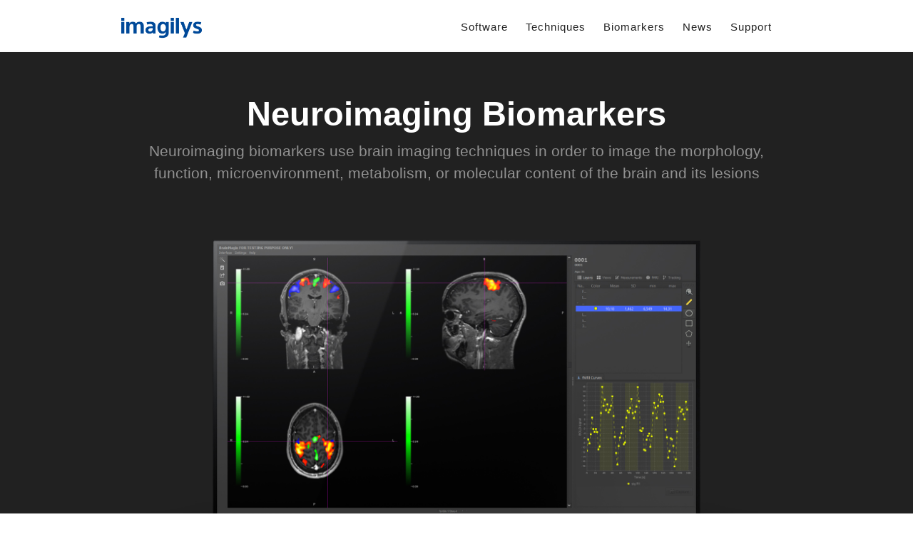

--- FILE ---
content_type: text/html; charset=utf-8
request_url: https://www.imagilys.com/neuroimaging-biomarkers-CNS-clinical-trials/
body_size: 4732
content:
<!DOCTYPE html>
<html>
	<head>
				<meta http-equiv="X-UA-Compatible" content="IE=edge">
		<meta name="viewport" content="width=device-width, initial-scale=1.0">
		<base href="https://www.imagilys.com/neuroimaging-biomarkers-CNS-clinical-trials/" />
	<meta http-equiv="content-type" content="text/html; charset=utf-8" />
	<meta name="generator" content="Joomla! - Open Source Content Management" />
	<title>Imagilys</title>
	<link href="https://www.imagilys.com/neuroimaging-biomarkers-CNS-clinical-trials/" rel="canonical" />
	<link href="/templates/ja_builder/favicon.ico" rel="shortcut icon" type="image/vnd.microsoft.icon" />
	<link href="/templates/ja_builder/css/template.css" rel="stylesheet" type="text/css" />
	<link href="/plugins/system/jabuilder/assets/css/jabuilder.css" rel="stylesheet" type="text/css" />
	<link href="https://fonts.googleapis.com/icon?family=Material+Icons" rel="stylesheet" type="text/css" />
	<link href="/media/jub/assets//css/bootstrap-core.min.css" rel="stylesheet" type="text/css" />
	<link href="/media/jub/assets/lib/font-awesome-4/css/font-awesome.css" rel="stylesheet" type="text/css" />
	<link href="/media/jub/assets/lib/animate/animate.css" rel="stylesheet" type="text/css" />
	<link href="/media/jub/assets/lib/hover-master/css/hover-min.css" rel="stylesheet" type="text/css" />
	<link href="/media/jub/assets/lib/bootstrap-select/css/bootstrap-select.min.css" rel="stylesheet" type="text/css" />
	<link href="/media/jub/default/css/d8887c195b0ab.css" rel="stylesheet" type="text/css" />
	<script src="/media/jui/js/jquery.min.js?0bcb7985eef65fd3ed282086dd0641db" type="text/javascript"></script>
	<script src="/media/jui/js/jquery-noconflict.js?0bcb7985eef65fd3ed282086dd0641db" type="text/javascript"></script>
	<script src="/media/jui/js/jquery-migrate.min.js?0bcb7985eef65fd3ed282086dd0641db" type="text/javascript"></script>
	<script src="/templates/ja_builder/js/template.js" type="text/javascript"></script>
	<script src="/plugins/system/jabuilder/assets/js/jabuilder.js" type="text/javascript"></script>
	<script src="/media/jub/assets/lib/bootstrap/js/bootstrap.min.js" type="text/javascript"></script>
	<script src="/media/jub/assets/lib/bootstrap-select/js/bootstrap-select.min.js" type="text/javascript"></script>
	<script src="/media/jub/assets/lib/jquery/jquery.inview.min.js" type="text/javascript"></script>
	<script src="/media/jub/assets/js/site.js" type="text/javascript"></script>

			<!-- Global site tag (gtag.js) - Google Analytics -->
<script async src="https://www.googletagmanager.com/gtag/js?id=UA-465023-1"></script>
<script>
  window.dataLayer = window.dataLayer || [];
  function gtag(){dataLayer.push(arguments);}
  gtag('js', new Date());

  gtag('config', 'UA-465023-1');
</script>
<link rel="stylesheet" href="https://fonts.googleapis.com/css?family=" />
<style type="text/css"></style>

</head>
<body class="jub-page">

	<div class="wrapper">
		<div class="header">
			<header class="jub-block header-5 " data-jub-block-id="_27"><div class="header bg-user-color10 text-user-color6 spacing-xs has-border-top border-top-user-color10 has-border-bottom border-bottom-user-color9 affix-top " style="border-top-width: 4px;border-top-style: solid;border-bottom-width: 2px;border-bottom-style: solid;"><nav class="navbar"><div class="container container-md"><div class="row "><div class='col-md-2 header-top clearfix'><div class="navbar-header"><button type="button" class="navbar-toggle collapsed" data-toggle="collapse" data-target=".navbar-collapse-_27"><span class="sr-only">Toggle navigation</span><span class="icon-bar"></span><span class="icon-bar"></span><span class="icon-bar"></span></button></div>
<a class="navbar-brand logo-image  " href="https://www.imagilys.com/" title="Imagilys" ><img class="logo" src="/images/imagilys/imagilys-logotype.jpg" alt="Imagilys" /></a>
</div><!-- Collect the nav links, forms, and other content for toggling --><div class="col-md-10 header-navbar"><div class="navbar-collapse collapse navbar-collapse-_27">
<div 	class="jub-contents      z-depth- shape-square     " style=" ">
<div class="jub-element jub-element-cms-content text-right   spacing-top-ss">
<div class="jub-cmsc  active-bg-user-color6 hover-bg-user-color6"><ul class="nav menu mod-list">
<li class="item-115"><a href="/brainmagix-clinical-neuroimaging-software-suite" >Software</a></li><li class="item-116"><a href="/brain-imaging-neuroimaging-techniques" >Techniques</a></li><li class="item-117"><a href="/brain-imaging-neuroimaging-biomarkers" >Biomarkers</a></li><li class="item-119"><a href="/latest-news" >News</a></li><li class="item-120"><a href="/support" >Support</a></li></ul>
</div>
</div>
</div>
</div><!-- /.navbar-collapse --></div></div></div><!-- /.container-fluid --></nav></div></header>

		</div>

		
				<div class="main-content">	
			<div id="system-message-container">
	</div>

			

	<div class="content">
		<section class="jub-block hero-5 " data-jub-block-id="_37"><div class="hero   spacing-md      " style="border-top-width: 1px;border-bottom-width: 1px;"><div class="bg-overlay bg-attachment-none " style="background-image: url('/images/imagilys/imagilys-background-charcoal.jpg');background-size: cover;background-position: center;background-attachment: none;opacity: 1;">&nbsp;</div><div class="container container-md text-center  " style=' ' data-animated-type=""><div class="row v-align-row"><div class="col-md-12"><div class="hero-text  ">
<div 	class="jub-contents      z-depth- shape-square     " style=" ">
<div class="jub-element jub-element-text    spacing-top-xs spacing-bottom-xs">
<h1 class="jub-h1  text-user-color10" data-placeholder="text">Neuroimaging Biomarkers</h1>
</div>

<div class="jub-element jub-element-text   fs-xl spacing-bottom-xs">
<div class="jub-div  text-user-color8" data-placeholder="text">Neuroimaging biomarkers use brain imaging techniques in order to image the morphology, function, microenvironment, metabolism, or molecular content of the brain and its lesions</div>
</div>

<div class="jub-element jub-element-image   ">
<div class="jub-media-img     z-depth- "><img src="/images/imagilys/imagilys-techniques-functional-magnetic-resonance-imaging-large.jpg" alt="Your image" class="  " style="  "   /></div>
</div>
</div>
</div></div></div></div></div></section>

<section class="jub-block content-6 " data-jub-block-id="_49"><div class="content   spacing-md   has-border-bottom border-bottom-white  " style="border-top-width: 1px;border-bottom-width: 12px;border-bottom-style: solid;"><div class="container container-sm "><div class="row"><div class="col-md-12 main-content">
<div 	class="jub-contents      z-depth- shape-square     " style=" ">
<div class="jub-element jub-element-text    spacing-bottom-md">
<h3 class="jub-h3  text-user-color6" data-placeholder="text"><span class="fw-regular">About Biomarkers</span></h3>
</div>

<div class="jub-element jub-element-text    spacing-bottom-sm">
<p class="jub-p  text-user-color6" data-placeholder="text">A biomarker is “a characteristic that is objectively measured and evaluated as an indicator of normal biological processes, pathogenic processes, or pharmacologic responses to a therapeutic intervention” (Biomarkers Definitions Working Group. 2001).</p>
</div>

<div class="jub-element jub-element-text    spacing-bottom-sm">
<p class="jub-p  text-user-color6" data-placeholder="text">In clinical trials, biomarkers can be used (Butz &amp; Hilton. 2013):

    to select and to stratify the patients to include (diagnosic, prognostic and predictive applications),
    to monitor the response to treatment (pharmacodynamic, theragnostic and surrogate end points applications).</p>
</div>

<div class="jub-element jub-element-text    spacing-bottom-xl">
<p class="jub-p  text-user-color6" data-placeholder="text">The use as a surrogate end point, i.e. "a laboratory measurement or physical sign that is used in therapeutic trials as a substitute for a clinically meaningful end point that is a direct measure of how a patient feels, functions or survives and is expected to predict the effect of therapy" (Temple. 1999), is particularly useful, as the true clinical outcome (e.g., recovery, disability or death) usually occurs late after the end of the clinical trial. However, this use is only meaningful if the surrogate end point reliably predicts the true clinical outcome, independently of other factors which may be not be measured by the biomarker. This approach has therefore limitations, which should be taken into account (Fleming &amp; DeMets. 1996). </p>
</div>

<div class="jub-element jub-element-text    spacing-bottom-md">
<h3 class="jub-h3  text-user-color6" data-placeholder="text"><span class="fw-regular">Neuroimaging Biomarkers</span></h3>
</div>

<div class="jub-element jub-element-text    spacing-bottom-sm">
<p class="jub-p  text-user-color6" data-placeholder="text">Neuroimaging biomarkers use brain imaging techniques in order to image the morphology (e.g., MRI), the function (e.g. fMRI), the microenvironment (e.g., perfusion MRI), the metabolism (e.g., PET-FDG), or the molecular content (e.g., MR spectroscopy) of the brain and its lesions (Boland. 2014).</p>
</div>

<div class="jub-element jub-element-text    spacing-bottom-sm">
<p class="jub-p  text-user-color6" data-placeholder="text">Neuroimaging biomarkers of Alzheimer's Disease include measurement of beta-amyloid deposition with amyloid PET, of brain metabolism with FDG-PET, of brain and hippocampal atrophy with MRI (Bateman et al. 2012). Read more about neuroimaging biomarkers for Alzheimer's disease.</p>
</div>

<div class="jub-element jub-element-text    spacing-bottom-sm">
<p class="jub-p  text-user-color6" data-placeholder="text">Neuroimaging biomarkers of multiple sclerosis (MS) include counting and volume of T2 lesions, enhancing lesions, and black holes. Brain morphometry can be used to measure the brain's atrophy, a biomarker of the degenerative aspect of the disease. Read more about neuroimaging biomarkers in multiple sclerosis (MS).</p>
</div>

<div class="jub-element jub-element-text    spacing-bottom-sm">
<p class="jub-p  text-user-color6" data-placeholder="text">Neuroimaging biomarkers of ischemic stroke include, at the acute phase, the volume of the ischemic core, as measured on apparent diffusion coefficient (ADC) maps, the volume of the ischemic penumbra, as estimated by the MR perfusion-based TMAX parameters, and, at the chronic stage, the lesion of the ischemic lesions, as measured on the FLAIR images. Read more about neuroimaging biomarkers in ischemic stroke.</p>
</div>

<div class="jub-element jub-element-text    spacing-bottom-huge">
<p class="jub-p  text-user-color6" data-placeholder="text">Although imaging biomarkers play a key role in the central nervous system, they should be used in conjunction with other biomarkers, such as blood-based, CSF-based, genetic, and electrophysiological biomarkers. Their description is outside the scope of this review.</p>
</div>

<div class="jub-element jub-element-separator    spacing-bottom-huge">
<hr class="border-top-user-color9" style="border-top-width: 2px; width:100%; display: inline-block;" />
</div>

<div class="jub-element jub-element-text    spacing-bottom-sm">
<p class="jub-p  text-user-color6" data-placeholder="text">References</p>
</div>

<div class="jub-element jub-element-text    spacing-bottom-sm">
<p class="jub-p  text-user-color6" data-placeholder="text">Bateman et al. Clinical and biomarker changes in dominantly inherited Alzheimer’s disease. N Engl J Med. 2012, 367:795-804.</p>
</div>

<div class="jub-element jub-element-text    spacing-bottom-sm">
<p class="jub-p  text-user-color6" data-placeholder="text">Biomarkers Definitions Working Group. Biomarkers and surrogate endpoints: preferred definitions and conceptual framework. Clin Pharmacol Ther. 2001, 69:89-95.</p>
</div>

<div class="jub-element jub-element-text    spacing-bottom-sm">
<p class="jub-p  text-user-color6" data-placeholder="text">Boland. The role of imaging in the era of personalized / precision medicine. Imaging Biomarkers in Clinical Trials: Current Practice &amp; Future Trends. Harvard Medical School 2014.</p>
</div>

<div class="jub-element jub-element-text    spacing-bottom-sm">
<p class="jub-p  text-user-color6" data-placeholder="text">Budz &amp; Hilton. Precision medicine: Using biomarkers to accelerate clinical development. White Paper, PPD 2013.</p>
</div>

<div class="jub-element jub-element-text    spacing-bottom-sm">
<p class="jub-p  text-user-color6" data-placeholder="text">Fleming &amp; DeMets. Surrogate end points in clinical trials: Are we being misled? Ann. Intern. Med. 1996, 125:605-613. Temple. Are Surrogate Markers Adequate to Assess Cardiovascular Disease Drugs? JAMA 1999, 282:790-795. </p>
</div>

<div class="jub-element jub-element-text    spacing-bottom-md">
<p class="jub-p  text-user-color6" data-placeholder="text">Temple. Are Surrogate Markers Adequate to Assess Cardiovascular Disease Drugs? JAMA 1999, 282:790-795.</p>
</div>
</div>
</div></div></div></div></section>

<section class="jub-block cta-4 " data-jub-block-id="_91"><div class="cta   spacing-xxl   has-border-bottom border-bottom-user-color10  " style="border-top-width: 1px;border-bottom-width: 20px;border-bottom-style: solid;"><div class="bg-overlay bg-attachment-none " style="background-image: url('/images/imagilys/imagilys-try-brainmagix-background-animated.gif');background-size: cover;background-position: center;background-repeat: repeat;background-attachment: none;opacity: 1;-webkit-filter: blur(0px);-moz-filter: blur(0px);-o-filter: blur(0px);-ms-filter: blur(0px);filter: blur(0px);">&nbsp;</div><div class="container text-center"><div class="cta-text  " style=" " data-animated-type="">
<div 	class="jub-contents      z-depth- shape-square     " style=" ">
<div class="jub-element jub-element-text    spacing-bottom-sm">
<h1 class="jub-h1  text-user-color10" data-placeholder="text">Try BrainMagix</h1>
</div>

<div class="jub-element jub-element-text   fs-xl spacing-bottom-xl">
<div class="jub-div  text-user-color10" data-placeholder="text">Experience the most advanced neuroimaging techniques free for 30 days</div>
</div>
</div>
</div><div class=" " style=' ' data-animated-type="">
<div 	class="jub-contents      z-depth- shape-square     " style=" ">
<div class="jub-element jub-element-links text-center  ">
<ul class="nav navbar-nav    link-bg-user-color10 link-text-user-color5 hover-bg-user-color9 hover-text-user-color5 active-bg-user-color10 active-text-user-color5"><li class="">
<a class="   bg-user-color10 text-user-color5" href="/brainmagix-clinical-neuroimaging-software-suite" title="&lt;span class=&quot;fs-xl&quot;&gt;Start your free trial&lt;/span&gt;" target="_parent"><span><span class="fs-xl">Start your free trial</span></span></a>
</li></ul>
</div>
</div>
</div></div></div></section>

	</div>

		</div>
		
		
		<div class="footer">
			<section class="jub-block content-6 " data-jub-block-id="_59"><div class="content bg-user-color9  spacing-md has-border-top border-top-user-color9    " style="border-top-width: 11px;border-top-style: solid;border-bottom-width: 1px;"><div class="container container-md "><div class="row"><div class="col-md-12 main-content">
<div 	class="jub-contents      z-depth- shape-square     " style=" ">
<div class="jub-element jub-element-row   ">
<div class="row "><div class="col-md-7">
<div 	class="jub-contents      z-depth- shape-square     " style=" ">
<div class="jub-element jub-element-row   ">
<div class="row "><div class="col-md-4">
<div 	class="jub-contents    outside-spacing-area-bottom outside-spacing-xl z-depth- shape-square     " style=" ">
<div class="jub-element jub-element-text    spacing-bottom-sm">
<div class="jub-div  text-user-color7" data-placeholder="text">Imagilys</div>
</div>

<div class="jub-element jub-element-text   ">
<div class="jub-div  text-user-color7" data-placeholder="text"><a href="/imagilys-mri-neuroimaging-aboutus"><span class="fw-light">About</span></a></div>
</div>

<div class="jub-element jub-element-text   ">
<div class="jub-div  text-user-color7" data-placeholder="text"><a href="/leadership"><span class="fw-light">Leadership</span></a></div>
</div>

<div class="jub-element jub-element-text   ">
<div class="jub-div  text-user-color7" data-placeholder="text"><a href="/latest-news"><span class="fw-light">News</span></a></div>
</div>

<div class="jub-element jub-element-text   ">
<div class="jub-div  text-user-color7" data-placeholder="text"><a href="/contact-us"><span class="fw-light">Contact</span></a></div>
</div>
</div>
</div><div class="col-md-8">
<div 	class="jub-contents    outside-spacing-area-bottom outside-spacing-xl z-depth- shape-square     " style=" ">
<div class="jub-element jub-element-text    spacing-bottom-sm">
<div class="jub-div  text-user-color7" data-placeholder="text">Support</div>
</div>

<div class="jub-element jub-element-text   ">
<div class="jub-div  text-user-color7" data-placeholder="text"><span class="fw-light"><a href="/how-to-install-brainmagix">Install BrainMagix</a></span></div>
</div>

<div class="jub-element jub-element-text   ">
<div class="jub-div  text-user-color7" data-placeholder="text"><a href="/video-tutorial"><span class="fw-light">BrainMagix Tutorial Video<br></span></a></div>
</div>

<div class="jub-element jub-element-text   ">
<div class="jub-div  text-user-color7" data-placeholder="text"><span class="fw-light"><a href="/remote-support" title="">BrainMagix Remote Support</a></span></div>
</div>
</div>
</div></div>
</div>
</div>
</div><div class="col-md-5">
<div 	class="jub-contents      z-depth- shape-square     " style=" ">
<div class="jub-element jub-element-row   ">
<div class="row "><div class="col-md-7">
<div 	class="jub-contents    outside-spacing-area-bottom outside-spacing-xs z-depth- shape-square     " style=" "></div>
</div><div class="col-md-5">
<div 	class="jub-contents    outside-spacing-area-bottom outside-spacing-xxl z-depth- shape-square     " style=" ">
<div class="jub-element jub-element-social-buttons   ">
<div class="jub-social-btns  social-btns-color    "><a class="btn btn-facebook" href="https://facebook.com/Imagilys.Neuroimaging" title="Follow on Facebook" target="_blank"><i class="fa fa-facebook" aria-hidden="true"></i><span>Facebook</span></a><a class="btn btn-twitter" href="https://twitter.com/imagilys" title="Follow on Twitter" target="_blank"><i class="fa fa-twitter" aria-hidden="true"></i><span>Twitter</span></a><a class="btn btn-linkedin" href="https://www.linkedin.com/company/imagilys" title="Follow on LinkedIn" target="_blank"><i class="fa fa-linkedin" aria-hidden="true"></i><span>Linked In</span></a></div>
</div>
</div>
</div></div>
</div>
</div>
</div></div>
</div>

<div class="jub-element jub-element-row   ">
<div class="row "><div class="col-md-11">
<div 	class="jub-contents      z-depth- shape-square     " style=" ">
<div class="jub-element jub-element-row   ">
<div class="row "><div class="col-md-4">
<div 	class="jub-contents    outside-spacing-area-bottom outside-spacing-sm z-depth- shape-square     " style=" ">
<div class="jub-element jub-element-text   ">
<div class="jub-div  text-user-color7" data-placeholder="text"><span class="fw-light">© 2021 Imagilys<br></span></div>
</div>
</div>
</div><div class="col-md-8">
<div 	class="jub-contents    outside-spacing-area-bottom outside-spacing-sm z-depth- shape-square     " style=" ">
<div class="jub-element jub-element-text   ">
<div class="jub-div  text-user-color7" data-placeholder="text"><span class="fw-light"><a href="/about-brussels">About Brussels</a> <a href="/terms-of-use">Legal</a></span></div>
</div>
</div>
</div></div>
</div>
</div>
</div><div class="col-md-1">
<div 	class="jub-contents    outside-spacing-area-bottom outside-spacing-sm z-depth- shape-square     " style=" "></div>
</div></div>
</div>
</div>
</div></div></div></div></section>

		</div>

	</div>

</body>
</html>
